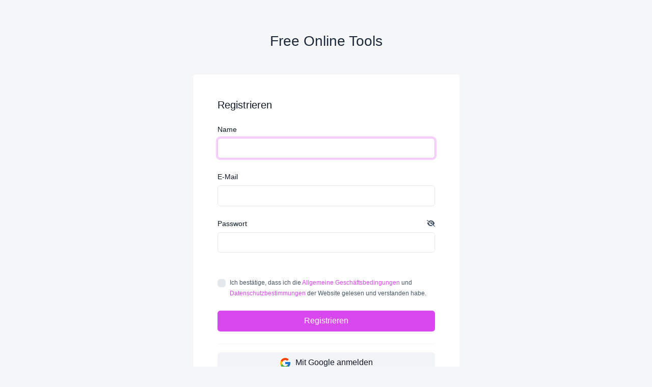

--- FILE ---
content_type: text/html; charset=UTF-8
request_url: https://toolkitnow.info/de/register?redirect=dashboard
body_size: 4548
content:
<!DOCTYPE html>
<html lang="de" dir="ltr" class="h-100">
    <head>
        <title>Registrieren - Free Online Tools</title>
        <base href="https://toolkitnow.info/">
        <meta charset="UTF-8">
        <meta name="viewport" content="width=device-width, initial-scale=1, shrink-to-fit=no" />

        
                    <link rel="canonical" href="https://toolkitnow.info/de/register" />
        
        
                    <link rel="alternate" href="https://toolkitnow.info/register" hreflang="x-default" />
                                                                        <link rel="alternate" href="https://toolkitnow.info/de/register" hreflang="de" />
                                                                                <link rel="alternate" href="https://toolkitnow.info/es/register" hreflang="es" />
                                                                                <link rel="alternate" href="https://toolkitnow.info/fr/register" hreflang="fr" />
                                                                                <link rel="alternate" href="https://toolkitnow.info/pt/register" hreflang="pt" />
                                                                                <link rel="alternate" href="https://toolkitnow.info/ru/register" hreflang="ru" />
                                                                                                                    <link rel="alternate" href="https://toolkitnow.info/ar/register" hreflang="ar" />
                                                                                <link rel="alternate" href="https://toolkitnow.info/hi/register" hreflang="hi" />
                                                                                <link rel="alternate" href="https://toolkitnow.info/zh-cn/register" hreflang="zh-cn" />
                                                        
                    <link href="https://toolkitnow.info/uploads/main/753474fc502f0734a8144a8a54dd3a45.ico" rel="icon" />
        
        <link href="https://toolkitnow.info/themes/altum/assets/css/bootstrap.min.css?v=3400" id="css_theme_style" rel="stylesheet" media="screen,print">
                    <link href="https://toolkitnow.info/themes/altum/assets/css/custom.css?v=3400" rel="stylesheet" media="screen">
        
        
        
                    
<script>
// النسخة الأسرع: تحميل الإعلانات فقط عند التفاعل الحقيقي (بدون مؤقت)
var toolsLoaded = false;

function loadGoogleTools() {
    if (toolsLoaded) return;
    toolsLoaded = true;

    // 1. إحصائيات جوجل (Analytics)
    var scriptGA = document.createElement('script');
    scriptGA.src = "https://www.googletagmanager.com/gtag/js?id=G-G9GGEMEBDV";
    scriptGA.async = true;
    document.head.appendChild(scriptGA);

    window.dataLayer = window.dataLayer || [];
    function gtag(){dataLayer.push(arguments);}
    gtag('js', new Date());
    gtag('config', 'G-G9GGEMEBDV');

    // 2. إعلانات أدسنس (AdSense)
    var scriptAd = document.createElement('script');
    scriptAd.src = "https://pagead2.googlesyndication.com/pagead/js/adsbygoogle.js?client=ca-pub-5294842666978430";
    scriptAd.crossOrigin = "anonymous";
    scriptAd.async = true;
    document.head.appendChild(scriptAd);
}

// التفعيل عند أول تفاعل بشري فقط
window.addEventListener('mousemove', loadGoogleTools, {once: true});
window.addEventListener('touchstart', loadGoogleTools, {once: true});
window.addEventListener('scroll', loadGoogleTools, {once: true});
window.addEventListener('keydown', loadGoogleTools, {once: true});
</script>        
            </head>

    <body class=" bg-gray-50 " data-theme-style="light">
        
        
                        
        

    

        <main class="altum-animate altum-animate-fill-none altum-animate-fade-in py-6">
            <div class="container">
                <div class="d-flex flex-column align-items-center">
                    <div class="col-xs-12 col-md-10 col-lg-7 col-xl-6">

                        <div class="mb-5 text-center">
                            <a href="https://toolkitnow.info/de/" class="text-decoration-none text-dark">
                                                                    <span class="h3">Free Online Tools</span>
                                                            </a>
                        </div>

                        <div class="card">
                            <div class="card-body p-5">
                                

<h1 class="h5">Registrieren</h1>

<form action="" method="post" class="mt-4" role="form">
            <div class="form-group">
            <label for="name">Name</label>
            <input id="name" type="text" name="name" class="form-control " value="" maxlength="32" required="required" autofocus="autofocus" />
                    </div>

        <div class="form-group">
            <label for="email">E-Mail</label>
            <input id="email" type="email" name="email" class="form-control " value="" maxlength="128" required="required" />
                    </div>

        <div class="form-group" data-password-toggle-view data-password-toggle-view-show="Anzeigen" data-password-toggle-view-hide="Verstecken">
            <label for="password">Passwort</label>
            <input id="password" type="password" name="password" class="form-control " value="" required="required" />
                    </div>

                    <div class="form-group">
                <div class="cf-turnstile d-flex justify-content-center" data-size="normal" data-sitekey="0x4AAAAAAAg1AzUvFRX8doa6" data-theme="light"></div><input type="hidden" name="captcha" class="form-control ">            </div>
        
        <div class="custom-control custom-checkbox">
            <input type="checkbox" name="accept" class="custom-control-input" id="accept" required="required">
            <label class="custom-control-label" for="accept">
                <small class="text-muted">
                    Ich bestätige, dass ich die <a href="https://toolkitnow.info/page/terms" target="_blank">Allgemeine Geschäftsbedingungen</a> und <a href="https://toolkitnow.info/page/privacy" target="_blank">Datenschutzbestimmungen</a> der Website gelesen und verstanden habe.                </small>
            </label>
        </div>

        
        <div class="form-group mt-4">
            <button type="submit" name="submit" class="btn btn-primary btn-block" >Registrieren</button>
        </div>
    
            <hr class="border-gray-100 my-3" />

        <div>
                                        <div class="mt-2">
                    <a href="https://toolkitnow.info/de/login/google-initiate" class="btn btn-light btn-block">
                        <img src="https://toolkitnow.info/themes/altum/assets/images/google.svg" class="mr-1" />
                        Mit Google anmelden                    </a>
                </div>
                                                                    </div>
    </form>


<div class="mt-5 text-center text-muted">
    Haben Sie bereits ein Konto? <a href="https://toolkitnow.info/de/login?redirect=dashboard" class="font-weight-bold">Anmelden</a></a>
</div>

                            </div>
                        </div>

                    </div>
                </div>
            </div>
        </main>

        
        
<input type="hidden" name="global_site_url" value="https://toolkitnow.info/" />
<input type="hidden" name="global_url" value="https://toolkitnow.info/de/" />
<input type="hidden" name="global_token" value="ea7d0e0d2525499bb593a7490da9ab18" />
<input type="hidden" name="global_number_decimal_point" value="." />
<input type="hidden" name="global_number_thousands_separator" value="," />

<script>
    /* Some global variables */
    window.altum = {};
    let global_token = document.querySelector('input[name="global_token"]').value;
    let site_url = document.querySelector('input[name="global_site_url"]').value;
    let url = document.querySelector('input[name="global_url"]').value;
    let decimal_point = document.querySelector('[name="global_number_decimal_point"]').value;
    let thousands_separator = document.querySelector('[name="global_number_thousands_separator"]').value;
</script>

                    <script src="https://toolkitnow.info/themes/altum/assets/js/libraries/jquery.slim.min.js?v=3400"></script>
                    <script src="https://toolkitnow.info/themes/altum/assets/js/libraries/popper.min.js?v=3400"></script>
                    <script src="https://toolkitnow.info/themes/altum/assets/js/libraries/bootstrap.min.js?v=3400"></script>
                    <script src="https://toolkitnow.info/themes/altum/assets/js/custom.js?v=3400"></script>
                    <script src="https://toolkitnow.info/themes/altum/assets/js/libraries/fontawesome.min.js?v=3400"></script>
                    <script src="https://toolkitnow.info/themes/altum/assets/js/libraries/fontawesome-solid.min.js?v=3400"></script>
                    <script src="https://toolkitnow.info/themes/altum/assets/js/libraries/fontawesome-brands.modified.js?v=3400"></script>
        
        <script src="https://challenges.cloudflare.com/turnstile/v0/api.js?hl=de" async defer></script>    <script type="application/ld+json">
        {
            "@context": "https://schema.org",
            "@type": "BreadcrumbList",
            "itemListElement": [
                {
                    "@type": "ListItem",
                    "position": 1,
                    "name": "Online-Web-Tools",
                    "item": "https://toolkitnow.info/de/"
                },
                {
                    "@type": "ListItem",
                    "position": 2,
                    "name": "Registrieren",
                    "item": "https://toolkitnow.info/de/register"
                }
            ]
        }
    </script>
            <script>
                'use strict';

                document.querySelectorAll('[data-set-language]').forEach(element => element.addEventListener('click', event => {
                    let language = event.currentTarget.getAttribute('data-set-language');
                    set_cookie(`set_language`, language, 90, "\/");
                }));
            </script>
            <script>
    let switch_theme_style = document.querySelector('#switch_theme_style');

    if(switch_theme_style) {
        switch_theme_style.addEventListener('click', event => {
            let theme_style = document.querySelector('body[data-theme-style]').getAttribute('data-theme-style');
            let new_theme_style = theme_style == 'light' ? 'dark' : 'light';

            /* Set a cookie with the new theme style */
            set_cookie('theme_style', new_theme_style, 30, "\/");

            /* Change the css and button on the page */
            let css = document.querySelector(`#css_theme_style`);

            document.querySelector(`body[data-theme-style]`).setAttribute('data-theme-style', new_theme_style);

            switch (new_theme_style) {
                case 'dark':
                    css.setAttribute('href', "https:\/\/toolkitnow.info\/themes\/altum\/assets\/css\/bootstrap-dark.min.css?v=3400");
                    document.body.classList.add('cc--darkmode');
                    break;

                case 'light':
                    css.setAttribute('href', "https:\/\/toolkitnow.info\/themes\/altum\/assets\/css\/bootstrap.min.css?v=3400");
                    document.body.classList.remove('cc--darkmode');
                    break;
            }

            /* Refresh the logo/title */
            document.querySelectorAll('[data-logo]').forEach(element => {
                let new_brand_value = element.getAttribute(`data-${new_theme_style}-value`);
                let new_brand_class = element.getAttribute(`data-${new_theme_style}-class`);
                let new_brand_tag = element.getAttribute(`data-${new_theme_style}-tag`)
                let new_brand_html = new_brand_tag == 'img' ? `<img src="${new_brand_value}" class="${new_brand_class}" alt="Website-Logo" />` : `<${new_brand_tag} class="${new_brand_class}">${new_brand_value}</${new_brand_tag}>`;
                element.innerHTML = new_brand_html;
            });


            document.querySelector(`#switch_theme_style`).setAttribute('data-original-title', document.querySelector(`#switch_theme_style`).getAttribute(`data-title-theme-style-${theme_style}`));
            document.querySelector(`#switch_theme_style [data-theme-style="${new_theme_style}"]`).classList.remove('d-none');
            document.querySelector(`#switch_theme_style [data-theme-style="${theme_style}"]`).classList.add('d-none');
            $(`#switch_theme_style`).tooltip('hide').tooltip('show');

            event.preventDefault();
        });

        document.addEventListener('keydown', e => {
            if((e.ctrlKey || e.metaKey) && e.key === 'i') {
                e.preventDefault();
                switch_theme_style.click();
            }
        });
    }
</script>
    <script src="https://toolkitnow.info/themes/altum/assets/js/libraries/cookieconsent.js?v=3400"></script>
    <link href="https://toolkitnow.info/themes/altum/assets/css/libraries/cookieconsent.css?v=3400" rel="stylesheet" media="screen">
    <style>
        :root {
            --cc-font-family: inherit;
            --cc-bg: var(--white);
            --cc-separator-border-color: var(--white);

            --cc-modal-border-radius: var(--border-radius);
            --cc-btn-border-radius: var(--border-radius);

            --cc-primary-color:var(--gray-700);
            --cc-secondary-color:var(--gray-600);

            --cc-btn-primary-color: var(--white);
            --cc-btn-primary-bg: var(--primary);
            --cc-btn-primary-hover-bg: var(--primary-600);
            --cc-btn-primary-color-bg: var(--white);
            --cc-btn-primary-hover-color: var(--white);

            --cc-btn-secondary-bg:var(--gray-300);
            --cc-btn-secondary-hover-bg:var(--gray-400);

            --cc-btn-secondary-hover-color: var(--black);
            --cc-btn-secondary-hover-border-color: var(--cc-btn-secondary-hover-bg);
        }

        .cc--darkmode {
            --cc-bg: var(--white);
        }
    </style>

    <script>
        window.addEventListener('load', () => {
            let language_code = document.documentElement.getAttribute('lang');
            let language_direction = document.documentElement.getAttribute('dir');
            let translations = {};

            translations[language_code] = {
                consentModal: {
                    title: "Wir verwenden Cookies \ud83c\udf6a",
                    description: "Hallo, diese Website verwendet essentielle Cookies, um ihren ordnungsgem\u00e4\u00dfen Betrieb zu gew\u00e4hrleisten, und Tracking-Cookies, um zu verstehen, wie Sie damit interagieren. Letztere werden nur nach Zustimmung gesetzt. <button type=\"button\" data-cc=\"c-settings\" class=\"cc-link\">Lass mich w\u00e4hlen<\/button>",
                    acceptAllBtn: "Akzeptiere alles",
                    acceptNecessaryBtn: "Ablehnen Sie alle",
                    showPreferencesBtn: "Anpassen",
                },

                preferencesModal: {
                    title: "Cookie-Einstellungen",
                    acceptAllBtn: "Akzeptiere alles",
                    acceptNecessaryBtn: "Ablehnen Sie alle",
                    savePreferencesBtn: "Einstellungen speichern",
                    closeIconLabel: "Schlie\u00dfen",
                    sections: [
                        {
                            title: "Cookie-Nutzung \ud83d\udce2",
                            description: "Wir verwenden Cookies, um die grundlegenden Funktionen der Website sicherzustellen und Ihr Online-Erlebnis zu verbessern. Sie k\u00f6nnen f\u00fcr jede Kategorie w\u00e4hlen, ob Sie sich jederzeit daf\u00fcr entscheiden m\u00f6chten. F\u00fcr weitere Informationen zu Cookies und anderen sensiblen Daten lesen Sie bitte die vollst\u00e4ndige <a href=\"https:\/\/toolkitnow.info\/page\/privacy\" class=\"cc-link\">Datenschutzerkl\u00e4rung<\/a>."                        },

                        {
                            title: "Unbedingt erforderliche Cookies",
                            description: "Diese Cookies sind f\u00fcr das ordnungsgem\u00e4\u00dfe Funktionieren meiner Website unerl\u00e4sslich. Ohne diese Cookies w\u00fcrde die Website nicht richtig funktionieren.",
                            linkedCategory: 'necessary'
                        },

                        
                                            ]
                }
            };

            CookieConsent.run({
                categories: {
                    necessary: {
                        enabled: true,
                        readOnly: true,
                    },
                    analytics: {},
                    targeting: {},
                },

                language: {
                    rtl: language_direction == 'rtl' ? language_code : null,
                    default: language_code,
                    autoDetect: 'document',
                    translations
                },

                
                guiOptions: {
                    consentModal: {
                        layout: "cloud",
                        position: "bottom center",
                        flipButtons: false
                    },
                    preferencesModal: {
                        layout: 'box',
                    }
                },
            });
        });
    </script>
        <script defer src="https://static.cloudflareinsights.com/beacon.min.js/vcd15cbe7772f49c399c6a5babf22c1241717689176015" integrity="sha512-ZpsOmlRQV6y907TI0dKBHq9Md29nnaEIPlkf84rnaERnq6zvWvPUqr2ft8M1aS28oN72PdrCzSjY4U6VaAw1EQ==" data-cf-beacon='{"version":"2024.11.0","token":"4d89ba211a8846268cbd469b849de0f5","r":1,"server_timing":{"name":{"cfCacheStatus":true,"cfEdge":true,"cfExtPri":true,"cfL4":true,"cfOrigin":true,"cfSpeedBrain":true},"location_startswith":null}}' crossorigin="anonymous"></script>
</body>
</html>


--- FILE ---
content_type: text/css
request_url: https://toolkitnow.info/themes/altum/assets/css/custom.css?v=3400
body_size: 5192
content:
html {
	scroll-behavior: smooth;
}

body {
	width: 100%;
	height: 100%;
}

/* Dropdown */
.dropdown-item:hover, .dropdown-item:focus, .dropdown-item.active {
	border-radius: var(--border-radius);
}

.dropdown-item svg {
	color: var(--gray-600);
}

.dropdown-item:active svg, .dropdown-item.active svg {
	color: var(--white);
}

/* Footer */
.app-footer {
	margin: 3rem 0;
	padding: 1.25rem;
	border: 1px solid var(--gray-100);
	font-size: .95rem;
	background: var(--white);
	border-radius: var(--border-radius);
}

.app-footer {
	color: var(--gray-600);
}

.app-footer a:not(.dropdown-item), .app-footer a:hover:not(.dropdown-item) {
	color: var(--gray-600);
}

.app-footer a.icon {
	color: var(--gray-600);
}

.app-footer button, .app-footer button:hover {
	color: var(--gray-600);
}

.footer-logo {
	max-height: 2.5rem;
	height: 2.5rem;
}

.footer-heading {
	color: var(--black) !important;
}

/* Filters */
.filters-dropdown {
	width: 18rem;
	max-height: 30rem;
	overflow-y: auto;
}

canvas {
	-moz-user-select: none;
	-webkit-user-select: none;
	-ms-user-select: none;
}

.modal-header {
	padding: 1rem;
	border-bottom: 0;
}

.modal-content {
	padding: 1rem;
	border: none;
	box-shadow: none;
	-webkit-box-shadow: none;
	border-radius: calc(2 * var(--border-radius));
}

/* Forms */
.input-group-text {
	font-size: 0.9rem;
}

.form-control-range {
	/* removing default appearance */
	-webkit-appearance: none;
	appearance: none;

	/*  slider progress trick  */
	overflow: hidden;

	/* creating a custom design */
	accent-color: var(--primary);
	background: var(--gray-200);
	border-radius: var(--border-radius);
	height: .5rem;
	margin: 0.75rem 0;
}

/* Track: webkit browsers */
.form-control-range::-webkit-slider-runnable-track, .form-control-range::-moz-range-track {
	background: var(--gray-200);
}

/* Thumb: webkit */
.form-control-range::-webkit-slider-thumb {
	/* removing default appearance */
	-webkit-appearance: none;
	appearance: none;

	/* creating a custom design */
	height: .75rem;
	width: .75rem;
	background-color: var(--primary);
	border-radius: 50%;
	border: 2px solid var(--white);

	/*  slider progress trick  */
	box-shadow: -2007px 0 0 2000px var(--primary-300);
}

.form-control-range::-moz-range-thumb {
	/* removing default appearance */
	-webkit-appearance: none;
	appearance: none;

	/* creating a custom design */
	height: .75rem;
	width: .75rem;
	background-color: var(--primary);
	border-radius: 50%;
	border: 2px solid var(--white);

	/*  slider progress trick  */
	box-shadow: -2007px 0 0 2000px var(--primary-300);
}

/* Custom breadcrumbs */
.custom-breadcrumbs {
	list-style: none;
	padding: 0;
	display: flex;
	flex-wrap: wrap;
}

.custom-breadcrumbs > li {
	margin-right: .5rem;
}

.custom-breadcrumbs > li > a {
	color: var(--gray);
}

.custom-breadcrumbs > li > svg {
	color: var(--gray-400);
	margin-left: .5rem;
}

.custom-breadcrumbs > li.active {
}

/* Helper classes */
.font-size-small {
	font-size: .9rem;
}

.font-weight-500 {
	font-weight: 500;
}


.cursor-grab {
	cursor: grab !important;
}

.list-style-none {
	list-style: none;
	padding: 0;
}

.appearance-none {
	appearance: none;
	-moz-appearance: none;
	-webkit-appearance: none;
}

img {
	vertical-align: inherit !important;
}

.icon-favicon {
	width: .95rem;
	height: auto;
}

.icon-favicon-small {
	width: .75rem;
	height: auto;
}

/* Navbar custom menu */
.navbar-nav > li {
	font-size: .9rem;
	font-weight: 500;
}

.navbar-expand-lg .navbar-nav .nav-link {
	padding-top: .75rem;
	padding-bottom: .75rem;
}

@media (min-width: 992px) {
	.navbar-expand-lg .navbar-nav .nav-link {
		padding-right: 1rem;
		padding-left: 1rem;
	}
}

.navbar-logo {
	max-height: 2.5rem;
	height: 2.5rem;
}

.navbar-logo-mini {
	max-height: 1.25rem;
	height: 1.25rem;
}

.navbar-avatar {
	width: 20px;
	height: 20px;
	border-radius: var(--border-radius);
}

.navbar-custom-toggler {
	padding: 0.5rem .8rem;
	font-size: 1.25rem;
	line-height: 1;
	background-color: transparent;
	border-radius: var(--border-radius);
	color: var(--gray-500);
	border-color: var(--gray-300);
}

.chart-container {
	position: relative;
	margin: auto;
	height: 275px;
	width: 100%;
}

@media print {
	.chart-container canvas {
		min-height: 100%;
		max-width: 100%;
		max-height: 100%;
		height: auto!important;
		width: auto!important;
	}
}

/* Index */
.index-background {
	background: linear-gradient(transparent, var(--body-bg) 99%), url('[data-uri]');
	background-repeat: no-repeat;
	background-size: cover;
	background-position: top;
}

[data-theme-style="dark"] .index-background {
	background: linear-gradient(transparent, var(--body-bg) 99%), url('data:image/svg+xml,%3Csvg%20viewBox%3D%220%200%2048%2048%22%20xml%3Aspace%3D%22preserve%22%20xmlns%3D%22http%3A%2F%2Fwww.w3.org%2F2000%2Fsvg%22%3E%3Cpath%20d%3D%22m42.9%2029.6-2.8-2.8-2.7%202.7-2.6-2.5%203-3-3-3%202.5-2.5%202.7%202.7%202.8-2.8c.5.3%201.1.4%201.6.4.9%200%201.8-.4%202.5-1%201.4-1.4%201.4-3.6%200-4.9-1.3-1.3-3.6-1.3-4.9%200-1.1%201.1-1.3%202.8-.6%204.1L40%2018.4l-2.7-2.8-3.9%203.9-1.8-1.8L41%208.3c.5.3%201.1.4%201.7.4.9%200%201.8-.4%202.5-1%201.4-1.4%201.4-3.6%200-4.9-1.3-1.3-3.6-1.3-4.9%200-1.1%201.1-1.3%202.8-.6%204.1l-9.4%209.4-1.8-1.8%203.9-3.9-2.7-2.7L31%206.5c.5.3%201.1.5%201.6.5.9%200%201.8-.4%202.5-1%20.7-.7%201-1.5%201-2.5s-.4-1.8-1-2.5c-1.3-1.3-3.6-1.3-4.9%200-1.1%201.1-1.3%202.8-.6%204.1l-2.8%202.8%202.7%202.7-2.5%202.6-3-3-3%203-2.5-2.5L21.2%208l-2.8-2.8c.7-1.3.5-3-.6-4.1-1.3-1.3-3.6-1.3-4.9%200-1.4%201.4-1.4%203.6%200%204.9.7.7%201.5%201%202.5%201%20.6%200%201.1-.2%201.6-.4L18.4%208l-2.7%202.7%203.9%203.9-1.8%201.8-9.5-9.5c.7-1.3.5-3-.6-4.1-1.3-1.3-3.6-1.3-4.9%200-1.4%201.4-1.4%203.6%200%204.9.7.7%201.5%201%202.5%201%20.6%200%201.1-.2%201.6-.4l9.4%209.4-1.8%201.8-3.9-3.9-2.7%202.8L6.6%2017c.7-1.3.5-3-.6-4.1-1.3-1.3-3.6-1.3-4.9%200-1.4%201.4-1.4%203.6%200%204.9.7.7%201.5%201%202.5%201%20.6%200%201.1-.2%201.6-.4L8%2021.2l2.7-2.7%202.5%202.5-3%203%203%203-2.5%202.5L8%2026.8l-2.8%202.8c-1.3-.7-3-.5-4.1.6-1.4%201.4-1.4%203.6%200%204.9.7.7%201.5%201%202.5%201s1.8-.4%202.5-1c1-1.1%201.2-2.8.5-4.1L8%2029.6l2.7%202.7%203.9-3.9%201.8%201.8-9.5%209.5c-1.3-.7-3-.5-4.1.6-1.4%201.4-1.4%203.6%200%204.9.7.7%201.5%201%202.5%201%20.9%200%201.8-.4%202.5-1%201.1-1.1%201.3-2.8.6-4.1l9.5-9.4%201.8%201.8-3.9%203.9%202.7%202.8-1.5%201.2c-1.3-.7-3-.5-4.1.6-.6.7-1%201.5-1%202.5%200%20.9.4%201.8%201%202.5.7.7%201.5%201%202.5%201%20.9%200%201.8-.4%202.5-1%201.1-1.1%201.3-2.8.6-4.1l2.8-2.8-2.7-2.8%202.5-2.5%203%203%203-3%202.5%202.5-2.7%202.8%202.8%202.8c-.7%201.3-.5%203%20.6%204.1.7.7%201.5%201%202.5%201%20.9%200%201.8-.4%202.5-1%201.4-1.4%201.4-3.6%200-4.9-1.3-1.1-3-1.3-4.3-.7L29.6%2040l2.7-2.8-3.9-3.9%201.8-1.8%209.4%209.4c-.7%201.3-.5%203%20.6%204.1.7.7%201.5%201%202.5%201s1.8-.4%202.5-1c1.4-1.4%201.4-3.6%200-4.9-1.1-1.1-2.8-1.3-4.1-.6L31.6%2030l1.8-1.8%203.9%203.9%202.7-2.7%201.4%201.4c-.7%201.3-.5%203%20.6%204.1.7.7%201.5%201%202.5%201%20.9%200%201.8-.4%202.5-1%201.4-1.4%201.4-3.6%200-4.9-1.1-.9-2.8-1.1-4.1-.4zm.6-15.3c.3-.3.7-.4%201.1-.4.4%200%20.8.2%201.1.4.6.6.6%201.5%200%202.1-.7.6-1.7.6-2.2%200-.6-.6-.6-1.5%200-2.1zM41.7%204.2c.3-.3.6-.4%201.1-.4.4%200%20.8.2%201.1.4.6.6.6%201.5%200%202.1s-1.5.6-2.1%200c-.7-.6-.7-1.5-.1-2.1zM31.6%202.4c.3-.3.7-.4%201-.4.4%200%20.8.2%201.1.4.3.3.4.6.4%201s-.1.8-.4%201c-.6.6-1.5.6-2.1%200-.6-.5-.6-1.4%200-2zM16.4%204.5c-.6.6-1.5.6-2.1%200s-.6-1.5%200-2.1c.3-.3.7-.4%201.1-.4s.8.2%201%20.4c.6.6.6%201.5%200%202.1zM6.3%206.3c-.6.6-1.5.6-2.1%200s-.6-1.5%200-2.1c.3-.3.7-.4%201.1-.4s.8.2%201.1.4c.5.6.5%201.5-.1%202.1zM4.5%2016.4c-.5.6-1.5.6-2.1%200s-.6-1.5%200-2.1c.3-.3.7-.4%201.1-.4s.8.2%201.1.4c.5.6.5%201.5-.1%202.1zm0%2017.3c-.6.6-1.5.6-2.1%200s-.6-1.5%200-2.1c.3-.3.7-.4%201.1-.4s.8.2%201.1.4c.5.6.5%201.5-.1%202.1zm1.8%2010.1c-.6.6-1.5.6-2.1%200s-.6-1.5%200-2.1c.3-.3.7-.4%201.1-.4s.8.2%201.1.4c.5.5.5%201.5-.1%202.1zm10.1%201.8c-.6.6-1.5.6-2.1%200-.3-.3-.4-.7-.4-1.1%200-.4.2-.8.4-1%20.3-.3.6-.4%201.1-.4.4%200%20.8.2%201%20.4.6.5.6%201.5%200%202.1zm15.2-2.2c.3-.3.7-.4%201-.4.4%200%20.8.2%201.1.4.6.6.6%201.5%200%202.1s-1.5.6-2.1%200c-.6-.5-.6-1.5%200-2.1zm10.1-1.7c.3-.3.6-.4%201.1-.4.4%200%20.8.2%201.1.4.6.6.6%201.5%200%202.1s-1.5.6-2.1%200c-.7-.6-.7-1.6-.1-2.1zm3.9-8c-.6.6-1.6.6-2.1%200-.6-.6-.6-1.5%200-2.1.3-.3.7-.4%201.1-.4.4%200%20.8.2%201.1.4.4.6.4%201.5-.1%202.1z%22%20fill%3D%22%230d1018%22%3E%3C%2Fpath%3E%3C%2Fsvg%3E');
	background-repeat: no-repeat;
	background-size: cover;
	background-position: top;
}

.index-header {
	font-size: 3.75rem;
	font-weight: 700;
	color: var(--primary);
}

.index-subheader {
	font-size: 1.45rem;
	color: var(--gray-700);
}

.index-button {
    padding: 0.8rem 4rem;
	font-size: 1.1rem;
}

.index-card-image {
	width: auto;
	height: 10rem;
	object-fit: contain;
}

/* Index testimonial */
.index-testimonial-avatar {
	width: 85px;
	height: 85px;
	border-radius: 50%;
	transform: translateY(-70%);
	border: 4px solid var(--white);
	position: absolute;
	left: 50%;
	margin-left: -52px;
}

/* Index FAQ */
.index-faq svg {
	transition: all .15s;
	color: var(--primary-800);
}

/* Index CTA */
.index-cta {
	background-position: bottom !important;
}

/* Header container */
.user-avatar {
	border-radius: 50%;
	max-width: 70px;
	max-height: 70px;
}

/* Others */
.container-disabled {
	pointer-events: none;
	opacity: .5;
}

.container-disabled-simple {
	pointer-events: none;
}

/* Tables */
.table-custom-container {
	border-radius: var(--border-radius);
	border: 1px solid var(--gray-100);
}

.table-custom {
	margin-bottom: 0;
	background: var(--white);
}

.table-custom thead th {
	border-top: 0;
	border-bottom: 0;
	color: var(--gray);
}

.table-custom th {
    padding: 1rem 1.25rem;
	font-size: .9rem;
}

[data-theme-style="dark"] .table-custom thead th {
	color: var(--gray-800)
}

.table-custom td {
	padding: 1.25rem 1.25rem;
	vertical-align: middle;
}

.table-custom tbody tr td {
	border-top: 1px solid var(--gray-100);
}

[data-theme-style="dark"] .table-custom tbody tr td {
	border-color: var(--gray-100)
}

.table-custom tbody tr {
	transition: all .3s ease-in-out;
}

.table-custom tbody tr:hover td {
}

/* Custom Radio Boxes */
.custom-radio-box {
	cursor: pointer;
}

.custom-radio-box .custom-radio-box-main-text {
	font-size: 1.15rem;
	font-weight: bold;
}

.custom-radio-box .custom-radio-box-main-icon {
	font-size: 1.25rem;
}

.custom-radio-box input[type="radio"] + div {
	transition: all .3s ease-in-out;
	border: 2px solid var(--gray-100);
	background: var(--white);
}

.custom-radio-box input[type="radio"]:checked + div {
	border: 2px solid var(--primary);
}

.custom-radio-box input[type="radio"]:hover + div {
	border: 2px solid var(--primary);
}

/* Round circles */
.round-circle-md {
	width: 2.5rem;
	height: 2.5rem;
	display: flex;
	justify-content: center;
	align-items: center;
	border-radius: 50%;
}

.round-circle-lg {
	width: 4.5rem;
	height: 4.5rem;
	display: flex;
	justify-content: center;
	align-items: center;
	border-radius: 50%;
}

/* Badge colors */
.badge {
	padding: 0.45em 0.9em;
}

.badge-primary {
	color: var(--primary-700);
	background: var(--primary-100);
}

[data-theme-style="dark"] .badge-primary {
	background: var(--primary-800);
	color: var(--primary-100);
}

.badge-secondary {
	color: hsl(208, 7%, 35%);
	background-color: hsl(208, 7%, 85%);
}

[data-theme-style="dark"] .badge-secondary {
	background-color: hsl(208, 7%, 35%);
	color: hsl(208, 7%, 85%);
}

.badge-success {
	color: hsla(134, 50%, 30%, 1);
	background-color: hsla(134, 50%, 85%, 1);
}

[data-theme-style="dark"] .badge-success {
	background-color: hsla(134, 50%, 30%, 1);
	color: hsla(134, 50%, 85%, 1);
}

.badge-danger {
	color: hsla(354, 70%, 35%, 1);
	background-color: hsla(354, 70%, 85%, 1);
}

[data-theme-style="dark"] .badge-danger {
	background-color: hsla(354, 70%, 35%, 1);
	color: hsla(354, 70%, 85%, 1);
}

.badge-warning {
	background-color: hsla(45, 100%, 85%, 1);;
	color: hsla(40, 80%, 30%, 1);
}

[data-theme-style="dark"] .badge-warning {
	background-color: hsla(50, 20%, 20%, 1);
	color: hsla(45, 100%, 85%, 1);
}

.badge-info {
	color: hsla(188, 60%, 30%, 1);
	background-color: hsla(188, 78%, 85%, 1);
}

[data-theme-style="dark"] .badge-info {
	background-color: hsla(188, 60%, 30%, 1);
	color: hsla(188, 78%, 85%, 1);
}

.badge-light {
	color: hsla(210, 15%, 35%, 1);
	background-color: hsl(210, 17%, 95%);
}

[data-theme-style="dark"] .badge-light {
	background-color: hsla(210, 15%, 35%, 1);
	color: hsl(210, 17%, 95%);
}

.badge-dark {
	color: hsla(210, 10%, 90%, 1);
	background-color: hsla(210, 10%, 20%, 1);
}

[data-theme-style="dark"] .badge-dark {
	background-color: hsla(210, 10%, 90%, 1);
	color: hsla(210, 10%, 20%, 1);
}

/* Invoice css */
.invoice-table th {
	border-top: 0 !important;
}

.invoice-table td {
	vertical-align: baseline !important;
}

@media print {
	.invoice-logo {
		filter: grayscale(100%);
	}
}

/* Base animation */
.altum-animate {
	-webkit-animation-duration:500ms;
	animation-duration:500ms;
}

.altum-animate-fill-both {
	-webkit-animation-fill-mode:both;
	animation-fill-mode:both;
}

.altum-animate-fill-none {
	-webkit-animation-fill-mode:none;
	animation-fill-mode:none;
}

@keyframes fadeIn{
	0% {
		opacity:0
	}
	to {
		opacity:1
	}
}
.altum-animate-fade-in {
	-webkit-animation-name:fadeIn;
	animation-name:fadeIn
}



/* Custom button */

.btn-custom {
	padding: .5rem 1.5rem;
	color: var(--gray-500);
	border-radius: var(--border-radius);
	border: 1px solid var(--gray-100);
	font-size: .9rem;
	font-weight: 500;
	background: var(--white);
	transition: background .3s;
}

.btn-custom:hover {
	color: var(--gray-800);
	border: 1px solid var(--gray-100);
	background: var(--gray-100);
}

.btn-custom.active {
	color: var(--gray-800);
	border: 1px solid var(--gray-200);
	background: var(--gray-200);
}

/* Blog */
.blog-post-image {
	max-height: 20rem;
	object-fit: cover;
}

.blog-post-image-small {
	height: 13rem;
	max-height: 13rem;
	object-fit: cover;
}

/* File input */
.altum-file-input {
	padding: 1rem;
	background: var(--gray-100);
	border: 1px solid var(--gray-200);
	border-radius: var(--border-radius);
	cursor: pointer;
	font-size: .9rem;
}

.altum-file-input:hover {
	border-color: var(--gray-300);
}

.altum-file-input::file-selector-button {
	border: 0;
	padding: .4rem .75rem;
	border-radius: var(--border-radius);
	background-color: var(--white);
	cursor: pointer;
	font-size: .9rem;
	margin-right: 1rem;
}

/* File input preview */
.altum-file-input-preview {
	max-width: 100%;
	max-height: 68px;
	min-height: 68px;
	object-fit: cover;
}

.sticky {
	position: sticky !important;
	top: 1rem;
	height: min-content;
}

/* Icons on links animations */
a svg {
	transition: transform .15s;
}

a:hover svg {
	transform: scale(1.1);
}

a:active svg {
	transform: scale(.9);
}

/* Helper zoom class for icons */
.icon-zoom-animation svg {
	transition: transform .15s;
}

.icon-zoom-animation:hover svg {
	transform: scale(1.1);
}

/* Self zoom */
.zoom-animation {
	transition: transform .15s;
}

.zoom-animation:hover {
	transform: scale(1.05);
}

.zoom-animation:active {
	transform: scale(.95);
}

.zoom-animation-subtle {
	transition: transform .3s;
}

.zoom-animation-subtle:hover {
	transform: scale(1.025);
}

.zoom-animation-subtle:active {
	transform: scale(.98);
}

.up-animation {
	transition: transform .3s;
}

.up-animation:hover {
	transform: translateY(-10px);
}

/* Color picker */
@media print {
	.pcr-app {
		display: none;
	}
}

.pcr-button {
	border: 1px solid white !important;
	outline: 1px solid var(--gray-300) !important;
	height: calc(var(--input-padding-y) + var(--input-padding-x) + var(--input-font-size) + calc(var(--input-font-size) / 2.75)) !important;
	border-radius: var(--border-radius) !important;
	width: 100% !important;
}

.pcr-button::before, .pcr-button::after {
	border-radius: var(--border-radius) !important;
}

/* Width fit content */
.w-fit-content {
	width: fit-content !important;
}

/* Signatures */
.signature-avatar {
	width: 50px;
	height: 50px;
	max-width: 50px;
	max-height: 50px;
}

/* Ajax loading overlay */
.loading-overlay {
	padding: 1.25rem;
	border-radius: var(--border-radius);
	display: flex;
	justify-content: center;
	align-items: center;
	position: absolute;
	width: 100%;
	height: 100%;
	background: var(--white);
	z-index: 100;
	opacity: 0.8;
}

[data-theme-style="dark"] .loading-overlay {
	background: var(--gray-50);
}

/* Shiki code highlighter */
.shiki {
	overflow: auto;
	border-radius: var(--border-radius);
	padding: 1.5rem;
	font-size: .9rem;
	line-height: 1.5rem;
}

.shiki code {
	background: initial !important;
}

/* Btn group */
.btn-group-custom {
	border: 1px solid var(--gray-200);
	padding: 0.5rem 0;
	border-radius: var(--border-radius);
}

.btn-group-custom .btn {
	margin: 0 .5rem;
	border-radius: var(--border-radius) !important;
	background: var(--gray-200);
}

.btn-group-custom .btn.active {
	background: var(--dark);
	color: var(--white);
}

/* Custom scrollbar */
body * {
    scrollbar-color: var(--gray-200) var(--white) !important;
    scrollbar-width: thin !important;
}

body *::-webkit-scrollbar-thumb  {
    background: var(--gray-200);
    border-radius: 10px;
    width: 6px;
    height: 6px;
}

body *::-webkit-scrollbar, body *::-webkit-scrollbar-track {
    background: var(--white);
    border-radius: 10px;
    width: 6px;
    height: 6px;
}

/* Notification bell */
.internal-notification-icon {
	animation: pulse-animation 2s infinite;
}

@keyframes pulse-animation {
	0% {
		box-shadow: 0 0 0 0px var(--danger);
	}
	100% {
		box-shadow: 0 0 0 20px rgba(0, 0, 0, 0);
	}
}

/* Teams */
.team-delegate-access-wrapper {
	margin: .75rem;
	border-radius: .5rem;
}

@media (min-width: 992px) {
	.team-delegate-access-wrapper {
		border-radius: 5rem;
	}
}

/* Announcements */
.announcement-wrapper {
	margin: .75rem;
	border-radius: .5rem;
	opacity: 0;
	transition: opacity .3s ease-in;
	animation: ac-fade-in-down .3s ease-in .6s forwards;
}

@media (min-width: 992px) {
	.announcement-wrapper {
		border-radius: 5rem;
	}
}

@keyframes ac-fade-in-down {
	from {
		opacity: 0;
		transform: translate3d(0, -100%, 0);
	}

	to {
		opacity: 1;
		transform: translate3d(0, 0, 0);
	}
}

/* PWA */
.pwa-wrapper {
	position: fixed;
	bottom: 0;
	width: calc(100% - 1.5rem);
	z-index: 1000;
}



.rounded-2x {
	border-radius: calc(2*var(--border-radius));
}

.rounded-3x {
	border-radius: calc(3*var(--border-radius));
}

/* Prevent fontawesome layout shifts */
i.fa-fw {
	width: 1.25em;
	display: inline-block;
}

i.fa-xs {
	font-size: .85em;
}

i.fa-sm {
	font-size: .875em;
}

i.fa-lg {
	font-size: 1.25em;
}

i.xl {
	font-size: 1.5em;
}

/* AIX */
.ai-chat-avatar {
	width: 35px;
	height: 35px;
}

.ai-chat-big-avatar {
	width: 50px;
	height: 50px;
}

.chat-messages {
	height: 25rem;
	overflow-y: scroll;
}

.chat-image > img {
	max-height: 15rem;
}

.chat-content {
	word-break: break-word;
}

/* Toolkit */
.tool-icon {
	min-width: 2.75rem;
	max-height: 2.75rem;
	width: 2.75rem;
	height: 2.75rem;
}

.tool-icon-wrapper {
	padding: 0 1.25rem;
}

/* Ratings */
.rating-star {
	cursor: pointer;
}

.rating-star svg {
	color: #ffc107;
	transition: color .15s;
}

.rating-star:hover svg,
.rating-star:hover ~ .rating-star svg
{
	color: #ff8800 !important;
}

.rating-star-chosen svg,
.rating-star-chosen ~ .rating-star svg
{
	color: #dd6200;
}
